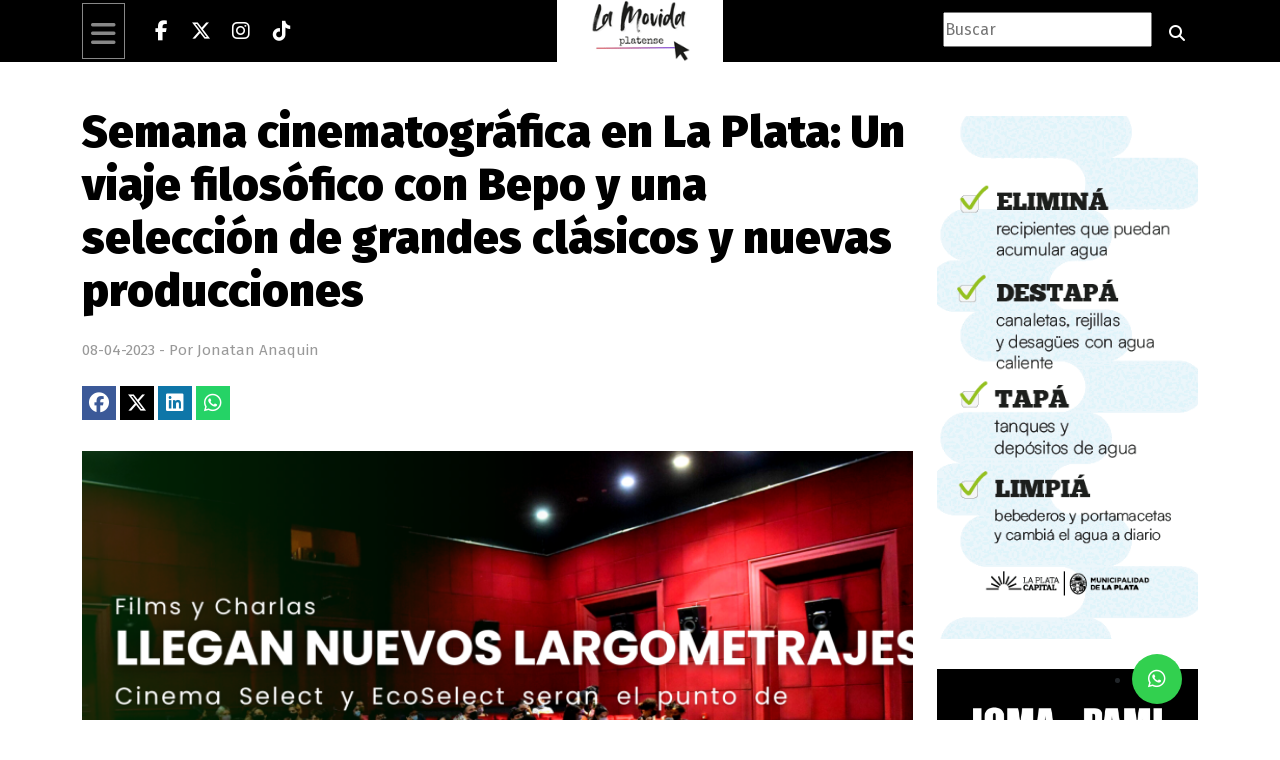

--- FILE ---
content_type: text/html; charset=UTF-8
request_url: https://lamovidaplatense.com.ar/semana-cinematografica-en-la-plata--un-viaje-filosofico-con-bepo-y-una-seleccion-de-grandes-clasicos-y-nuevas-producciones
body_size: 9614
content:
<!DOCTYPE html>
<html lang="es">
<head>
    <meta charset="UTF-8">
    <meta name="viewport" content="width=device-width, initial-scale=1.0">

        <title>Semana cinematogr&aacute;fica en La Plata: Un viaje filos&oacute;fico con Bepo y una selecci&oacute;n de grandes cl&aacute;sicos y nuevas producciones</title>

    <link rel="amphtml" href="https://lamovidaplatense.com.ar/amp/semana-cinematografica-en-la-plata--un-viaje-filosofico-con-bepo-y-una-seleccion-de-grandes-clasicos-y-nuevas-producciones">

    <link rel="canonical" href="https://lamovidaplatense.com.ar/semana-cinematografica-en-la-plata--un-viaje-filosofico-con-bepo-y-una-seleccion-de-grandes-clasicos-y-nuevas-producciones"/><meta property="og:url" content="https://lamovidaplatense.com.ar/semana-cinematografica-en-la-plata--un-viaje-filosofico-con-bepo-y-una-seleccion-de-grandes-clasicos-y-nuevas-producciones"><meta property="og:type" content="article">
    <meta name="title" content="Semana cinematogr&aacute;fica en La Plata: Un viaje filos&oacute;fico con Bepo y una selecci&oacute;n de grandes cl&aacute;sicos y nuevas producciones">

    <meta property="og:locale" content="es_ES">
    <meta property="og:site_name" content="La Movida Platense">

    
    <meta property="og:title" content="Semana cinematogr&aacute;fica en La Plata: Un viaje filos&oacute;fico con Bepo y una selecci&oacute;n de grandes cl&aacute;sicos y nuevas producciones">
  
    <meta property="og:image" content="https://lamovidaplatense.com.ar/vistas/uploads/6a8a6515cc3b2fc0cd742dab06b8cfc9.png">
    <meta property="og:description" content="">
    <meta property="og:image:width" content="800" />
    <meta property="og:image:height" content="579" />
    
    <meta name="twitter:widgets:csp" content="on" />
    <meta name="twitter:card" content="summary_large_image">
    <meta name="twitter:creator" content="@Movida_Platense">
    <meta name="twitter:site" content="@Movida_Platense">
    <meta name="twitter:title" content="Semana cinematogr&aacute;fica en La Plata: Un viaje filos&oacute;fico con Bepo y una selecci&oacute;n de grandes cl&aacute;sicos y nuevas producciones">
    <meta name="twitter:description" content="">
    <meta name="twitter:url" content="https://lamovidaplatense.com.ar/semana-cinematografica-en-la-plata--un-viaje-filosofico-con-bepo-y-una-seleccion-de-grandes-clasicos-y-nuevas-producciones">
    <meta name="twitter:image" content="https://lamovidaplatense.com.ar/vistas/uploads/6a8a6515cc3b2fc0cd742dab06b8cfc9.png">

    <link rel="shortcut icon" href="https://lamovidaplatense.com.ar/vistas/img/favicon.png" type="image/png">
    <link href="https://lamovidaplatense.com.ar/vistas/css/estilos.css?v=96" rel="stylesheet">
    <!-- Bootstrap CSS -->
    <link href="https://lamovidaplatense.com.ar/vistas/css/bootstrap.min.css" rel="stylesheet">
    <style id="fuente">@import url('https://fonts.googleapis.com/css?family=Fira+Sans:400,700,900|PT+Serif:400,700&display=swap'); :root { --font-family: 'Fira Sans', sans-serif; --font-family-alt: 'PT Serif', serif; }</style>
    <style>:root {--main-color: #004875; --bg-color: #ffffff; --font-color: #000000; --bg-color-soft: #eeeeee; --font-color-soft: #999999; --bg-color-hard: #222222; --font-color-hard: #eeeeee; --farmacias: #45ba00; --white: #ffffff; } </style>
        
    <!-- Load FontAwesome -->
    <link href="/fontawesome/css/all.css?v=6" rel="stylesheet" />
    
    <script src="https://lamovidaplatense.com.ar/vistas/js/jquery.min.js"></script>

    <script src="https://cdn.tiny.cloud/1/eyzdlzz3k80hg5co9lz6nrvii5ooys1xiapgkg98alh8ix4c/tinymce/5/tinymce.min.js" referrerpolicy="origin"></script>

    <script>
          tinymce.init({
            selector: '#mytextarea',
            language : 'es',

          });
    </script>

    <script>window.twttr = (function(d, s, id) {
      var js, fjs = d.getElementsByTagName(s)[0],
        t = window.twttr || {};
      if (d.getElementById(id)) return t;
      js = d.createElement(s);
      js.id = id;
      js.src = "https://platform.twitter.com/widgets.js";
      fjs.parentNode.insertBefore(js, fjs);

      t._e = [];
      t.ready = function(f) {
        t._e.push(f);
      };

      return t;
    }(document, "script", "twitter-wjs"));</script>

    <!-- Google tag (gtag.js) -->
<script async src="https://www.googletagmanager.com/gtag/js?id=G-DBFFN9NXWQ"></script>
<script>
  window.dataLayer = window.dataLayer || [];
  function gtag(){dataLayer.push(arguments);}
  gtag('js', new Date());

  gtag('config', 'G-DBFFN9NXWQ');
</script>

<style>
    .detalleNota {
        font-size: 1.4rem;
        font-style:italic;
    }

    .epigrafeNota {
        margin-top:1rem;
        border-bottom:1px solid;
        padding-bottom: 0.5rem;
        font-weight: bold   ;
        color:red;
        font-style:italic;
        margin-bottom:2rem;
    }
</style>

</head>
<body>

<div id="fb-root"></div>
<script async defer crossorigin="anonymous" src="https://connect.facebook.net/es_LA/sdk.js#xfbml=1&version=v13.0" nonce="bYZpU6qt"></script>

<div class="container-fluid video" id="hayvideodestacado" style="display: none;">


    

    
        <div class="container">
            <div class="row" style="padding-bottom:5px; padding-top: 70px; background-color:#202020">
                <div class="col-lx-4 col-lg-4 col-md-12 col-sm-12 video2">

                    <iframe width="560" height="315" src="https://www.youtube.com/embed/pzmhR5YEno8?si=XpEj5lynPP52aHpp" title="YouTube video player" frameborder="0" allow="accelerometer; autoplay; clipboard-write; encrypted-media; gyroscope; picture-in-picture; web-share" referrerpolicy="strict-origin-when-cross-origin" allowfullscreen></iframe>
                </div>

                <div class="col-lx-8 col-lg-8 col-md-12 col-sm-12">

                    <a class="d-flex justify-content-end" href="#" title="Cerrar video">
                        <i class="fa fa-times-circle fa-3x" style="color:#cccccc" id="cerrarvideo" onclick="cerraranuncio('hayvideodestacado')" aria-hidden="true">

                        </i>
                    </a>

                    <div class="divderecho" style="margin-bottom:106px">
                    <div style="display: inline;    FONT-SIZE: 15px;    font-family: &#39;segoe ui&#39;,helvetica,Arial;    background-color: red;    overflow: hidden;    padding: 5px;    font-weight: bold;    color: white;">EN VIVO
                    </div>

                    </div>
                    <div class="titulo2" style="color: white; text-shadow: 1px 1px 1px rgba(0,0,0,.66); font-size: 2.0rem; margin-top: -60px;">
                        Concejo Deliberante de La Plata - Sesi&oacute;n Ordinaria N&deg;18, del 23/12/2025                    </div>

                    <div class="descrip" style="color: white; margin-top:15px">
                        <p>
                                                    </p>
                    </div>

                </div>


            </div>
        </div>
    

</div>

<div class="container-fluid sticky-top" style="background-color:#000000; z-index: 2000;">

    <div class="container">
        <div class="row">
            <!--  -->
            <div class="col-2 col-md-5" style="    display: flex;    align-items: center;">
                <div class="me-3">
                    <div class="menu">
                        <div class="boton-menu"><i class="fa-solid fa-bars fa-2x"></i>
                            
                            <div class="menu-desplegable">
                                
                                            <a class="text-uppercase" href="https://lamovidaplatense.com.ar/politica"><strong>Política</strong></a>
                                        
                                            <a class="text-uppercase" href="https://lamovidaplatense.com.ar/opinion"><strong>Opinión</strong></a>
                                        
                                            <a class="text-uppercase" href="https://lamovidaplatense.com.ar/lamovida"><strong>La Movida</strong></a>
                                        
                                            <a class="text-uppercase" href="https://lamovidaplatense.com.ar/deportes"><strong>Deportes</strong></a>
                                        
                                            <a class="text-uppercase" href="https://lamovidaplatense.com.ar/policiales"><strong>Policiales</strong></a>
                                        
                                            <a class="text-uppercase" href="https://lamovidaplatense.com.ar/generales"><strong>Generales</strong></a>
                                        
                                            <a class="text-uppercase" href="https://lamovidaplatense.com.ar/mundo"><strong>Mundo</strong></a>
                                        


                            </div>
                        </div>
                    </div>

                </div>
                <div class="sociales" style="overflow: hidden; white-space: nowrap;">

                    <ul class="social-network social-circle" style="display: flex; flex-wrap: nowrap; padding: 0; margin: 0;">
                        <li>
                            <a href="https://www.facebook.com/lamovidaplatense.info" target="_blank" class=""
                                title="Facebook"><i class="fab fa-facebook-f" style="color: white;"></i></a>
                        </li>
                        <li>
                            <a href="https://twitter.com/Movida_Platense" target="_blank" class="" title="Twitter"><i
                                    class="fab fa-x-twitter" style="color: white;"></i></a>
                        </li>
                        <!-- <li>
                            <a href="https://www.youtube.com/channel/UCxqI_aoucd-85n61F99tjJg" title="Youtube"
                                class=""><i class="fab fa-youtube" style="color: white;"></i></a>
                        </li> -->
                        <li>
                            <a href="https://www.instagram.com/lamovidaplatense" target="_blank" class=""
                                title="Instagram"><i class="fab fa-instagram" style="color: white;"></i></a>
                        </li>
                        <li>
                            <a href="https://www.tiktok.com/@primerapagina.info" target="_blank" class=""
                                title="TikTok"><i class="fa-brands fa-tiktok" style="color: white;"></i></a>
                        </li>
                        <!-- <li><a href="mailto:" target="_blank" class="" title="Email"><i
                                    class="fa fa-envelope" style="color: white;"></i></a></li> -->


                    </ul>

                </div>

            </div>

            <!-- desktop -->
            <div class="col-md-2 d-none d-md-flex justify-content-center align-items-center">
                <a href="https://lamovidaplatense.com.ar" alt="La Movida Platense">
                    <img src="/vistas/img/logo_ok2.gif" class="img-fluid" width="200" height="75">
                </a>

            </div>

            <div class="col-md-5 d-none d-md-flex justify-content-end align-items-center">
                <div class="buscadorGPP">
                    <input type="search" style="height: 35px;" placeholder="Buscar" name="buscar">
                    <a href="https://lamovidaplatense.com.ar/buscador/1/recientes">
                        <button type="submit" class="btn btn-default">
                            <i class="fa-solid fa-magnifying-glass" style="color: white;"></i>
                        </button>

                    </a>
                </div>
            </div>

            <!-- Bloque de 8 columnas (mobile) -->
            <div class="col-md-8 col-8 d-md-none">
                <div class="row">
                    <!-- (mobile: col-12) -->
                    <div class="col-12" id="div-logo-mobile" style="text-align: center">
                        <a href="https://lamovidaplatense.com.ar" alt="La Movida Platense">
                            <img src="/vistas/img/logo_ok.gif" class="img-fluid" style="max-width: 66%;">
                        </a>
                    </div>

                    <!-- (mobile: col-12) -->
                    <div class="col-12">
                        <div class="buscadorGPP d-flex justify-content-center align-content-center">
                            <input type="search" style="height: 28px; width: 75%;" placeholder="Buscar" name="buscar">
                            <a href="https://lamovidaplatense.com.ar/buscador/1/recientes">
                                <button type="submit" class="btn btn-default" style="padding:4px">
                                    <i class="fa-solid fa-magnifying-glass" style="color: white;"></i>
                                </button>

                            </a>
                        </div>
                    </div>
                </div>
            </div>

            <!-- mobile -->
            <div class="col-md-2 col-2 d-md-none">
                <!-- mobile -->
            </div>
        </div>
    </div>

</div>




<div class="sociales2" style="position: fixed; right: -320px; top: 520px;">

    <div style="margin-top: 3px;">

        <ul class="social-network2 social-circle2">


            <li>
                <a href="https://api.whatsapp.com/send?phone=542213996768" target="_blank" class="whatsapp" title="Whatsapp"><i class="fab fa-whatsapp"></i></a>
            </li>


        </ul>

    </div>

</div>



<script type="application/ld+json">
        {
            "@context":"http://schema.org",
            "@type":"NewsArticle",
            "headline":"Semana cinematogr&aacute;fica en La Plata: Un viaje filos&oacute;fico con Bepo y una selecci&oacute;n de grandes cl&aacute;sicos y nuevas producciones",
            "articleBody":"A partir del próximo fin de semana, los cines municipales de La Plata tendrán una nueva cartelera para ofrecer a su público. Además, durante la jornada del sábado 8, el cineasta platense Marcelo Gálvez visitará la sala del Pasaje Dardo Rocha para presentar su película 'Bepo'. En el marco de",
            "url":"https://lamovidaplatense.com.ar/semana-cinematografica-en-la-plata--un-viaje-filosofico-con-bepo-y-una-seleccion-de-grandes-clasicos-y-nuevas-producciones",
            "dateCreated":"2023-04-08 09:34:00",
            "dateModified":"2023-04-08 09:34:00",
            "mainEntityOfPage":"https://lamovidaplatense.com.ar/",
            "articleSection":"Actualidad",
            "creator":
            {
                "@type":"Person",
                "name":"Jonatan Anaquin"
            },
            
            
            "keywords":"Semana, cinematogr&aacute;fica, en, La, Plata:, Un, viaje, filos&oacute;fico, con, Bepo, y, una, selecci&oacute;n, de, grandes, cl&aacute;sicos, y, nuevas, producciones",
            "datePublished":"2023-04-08 09:34:00",
            "publisher":
            {
                "@type":"Organization",
                "name":"Grupo Primera Página",
                "logo":
                {
                    "@type":"ImageObject",
                    "url":"https://lamovidaplatense.com.ar/amp/logos/logo.png",
                    "width":300,
                    "height":60
                }
            },
            "author":
            {
                "@type":"Person",
                "name":"La Movida Platense",
                "url":"https://lamovidaplatense.com.ar/"
            },
		"image": "https://lamovidaplatense.com.ar/vistas/uploads/6a8a6515cc3b2fc0cd742dab06b8cfc9.png"
        }
    </script>

<br>
<section class="container">

	<div>


<div class="row">

			<div class="col-xl-9 col-lg-9 col-md-12 col-sm-12">
<strong class="text-uppercase categoria">
				<input type="hidden" name="cate" value="0">
				<input type="hidden" class="vistas" tipo="0" value="66"></strong>
						<div class="espacio"></div>
						<div class="tituloInfonota">
							
								<h3>Semana cinematogr&aacute;fica en La Plata: Un viaje filos&oacute;fico con Bepo y una selecci&oacute;n de grandes cl&aacute;sicos y nuevas producciones</h3>
							
						</div>
						<div class="espacio"></div>
						<h4 class="textoInfonota detalleNota">
							
						</h4>
						<div class="espacio"></div>
						<span class="fecha">08-04-2023&nbsp;-&nbsp;Por&nbsp;Jonatan Anaquin</span><br><br>

						<div>

						<div>

						<a class="share_post__item facebook" href="https://www.facebook.com/sharer/sharer.php?u=https://lamovidaplatense.com.ar/semana-cinematografica-en-la-plata--un-viaje-filosofico-con-bepo-y-una-seleccion-de-grandes-clasicos-y-nuevas-producciones" target="_blank">
						<i class="fab fa-fw fa-lg fa-facebook" style="background-color:#3b5998; color:white;"></i>
						</a>

						<a class="share_post__item twitter" href="https://twitter.com/intent/tweet?url=https://lamovidaplatense.com.ar/semana-cinematografica-en-la-plata--un-viaje-filosofico-con-bepo-y-una-seleccion-de-grandes-clasicos-y-nuevas-producciones" target="_blank">
						<i class="fab fa-fw fa-lg fa-x-twitter" style="background-color:black; color:white;"></i>
						</a>

						<a class="share_post__item linkedin" href="https://www.linkedin.com/shareArticle?url=https://lamovidaplatense.com.ar/semana-cinematografica-en-la-plata--un-viaje-filosofico-con-bepo-y-una-seleccion-de-grandes-clasicos-y-nuevas-producciones" target="_blank">
						<i class="fab fa-fw fa-lg fa-linkedin" style="background-color:#0e76a8; color:white;"></i>
						</a>						

						<a class="share_post__item whatsapp" href="https://api.whatsapp.com/send?text=Semana cinematogr&aacute;fica en La Plata: Un viaje filos&oacute;fico con Bepo y una selecci&oacute;n de grandes cl&aacute;sicos y nuevas producciones+https://lamovidaplatense.com.ar/semana-cinematografica-en-la-plata--un-viaje-filosofico-con-bepo-y-una-seleccion-de-grandes-clasicos-y-nuevas-producciones" target="_blank">
						<i class="fab fa-fw fa-lg fa-whatsapp" style="background-color:#25D366; color:white;"></i>
						</a></div>

</div>

						<img src="https://lamovidaplatense.com.ar/vistas/../vistas/uploads/6a8a6515cc3b2fc0cd742dab06b8cfc9.png" class="img-fluid" style="width: 100%; margin-top: 31px;"> 
						<p class="epigrafeNota"></p>















<div class="espacio"></div>
						<div class="nota"><p style="text-align: justify;">A partir del próximo fin de semana, <em>los cines municipales</em> de <strong>La Plata</strong> tendrán una nueva cartelera para ofrecer a su público. Además, durante la jornada del <em>sábado 8</em>, el cineasta platense <strong>Marcelo Gálvez</strong> visitará la sala del <em><strong>Pasaje Dardo Rocha</strong></em> para presentar su película "<em><strong>Bepo</strong></em>".</p><p style="text-align: justify;">En el marco del ciclo <em><strong>MAP, Movimiento Audiovisual Platense</strong></em>, el director presentará su road movie filosófica estrenada en 2016, que indaga el mundo de los "<em>crotos</em>" o "<em>linyeras</em>" que vivían viajando en los trenes de carga por toda la Argentina. La entrada a esta función será gratuita.</p>
<h4 style="text-align: justify;">La programación completa hasta el miércoles 12 de abril será la siguiente:</h4>
<p style="text-align: justify;">En la <strong>Sala Select del Centro Cultural Pasaje Dardo Rocha, calle 50 entre 6 y 7, 1º piso</strong>, se proyectará la película argentina e italiana "El nido" dirigida por Mattia Temponi. La función será a las 18.30hs, desde el <strong>sábado 8 al miércoles 12 de abril</strong>, dentro del Espacio <em><strong>INCAA</strong></em>.</p>
<p style="text-align: justify;">El <strong>domingo 9, a las 20.30hs</strong>, se presentará en el ciclo <strong>Ciclo Cinemecánica</strong> la película "<em><strong>La gran ilusión</strong></em>" en 35mm, dirigida por <strong>Jean Renoir</strong> en 1937, con una duración de 114 minutos.</p>
<p style="text-align: justify;">El <strong>lunes 10, a las 20.30hs</strong>, dentro del <strong>Ciclo Grandes Directores</strong>, se proyectará "<em><strong>El seductor</strong></em>" de <strong>Don Siegel</strong>, estrenada en 1971 con una duración de 109 minutos. La entrada será gratuita.</p>
<p style="text-align: justify;">El <strong>martes 11, a las 20.30hs</strong>, dentro del <strong>Ciclo La Plata en Pantalla</strong>, se presentará "<em><strong>Desamparados Bajo el Agua</strong></em>" dirigido por <strong>Uriel Fernández</strong>, una producción de 0221 en colaboración con Proyecto Raíz. La entrada será gratuita.</p>
<p style="text-align: justify;">El <strong>miércoles 12, a las 20.30hs</strong>, en el <strong>Ciclo Cine Hoy</strong>, se proyectará la película neozelandesa "<em><strong>Tu madre se ha comido a mi perro</strong></em>" dirigida por <strong>Peter Jackson</strong> en 1992, con una duración de 85 minutos.</p>
<p style="text-align: justify;">Por otro lado, en la <strong>Sala EcoSelect del Centro Cultural Islas Malvinas</strong>, calle 51 y 19, se proyectará la película argentina "<strong><em>Hija</em></strong>" dirigida por <strong>Martín Desalvo</strong> en 2022, dentro del Espacio <strong>INCAA</strong>. Las funciones serán el domingo 9, lunes 10, martes 11 y miércoles 12 a las 18hs.</p>
<p style="text-align: justify;">El <strong>domingo 9, a las 20hs</strong>, dentro del ciclo <strong>Cine y Cuarentena</strong>, se proyectará la película estadounidense "<em><strong>The Terminator</strong></em>" dirigida por <strong>James Cameron</strong> en 1984, con una duración de 108 minutos.</p>
<p style="text-align: justify;">El <strong>martes 11, a las 20hs</strong>, dentro de la <strong>DAC</strong>, se proyectará "<em><strong>Bienvenidos al infierno</strong></em>" dirigida por <strong>Jimena Monteoliva</strong> en 2021, con una duración de 91 minutos. La entrada será gratuita.</p>
<p style="text-align: justify;">El <strong>miércoles 12, a las 20hs</strong>, en el <strong>Colectivo Cinefilia</strong> se proyectará la película estadounidense "<em><strong>7 Men from Now</strong></em>"</p>								<div>
				<p>Fuentes: <br /><strong><a href="https://lamovidaplatense.com.ar/" target="_blank" title="La Movida Platense">LaMovidaPlatense.com.ar</a>, <a href="https://visionpolitica.info/" target="_blank" title="Visión Política">VisionPolitica.info</a>, <a href="https://noticiasensenada.info/" target="_blank" title="Noticias Ensenada">NoticiasEnsenada.info</a>, <a href="https://criticaargentina.com.ar/" target="_blank" title="Crítica Argentina">CriticaArgentina.com.ar</a>, <a href="https://primerapagina.info/" target="_blank" title="Primera Página">PrimeraPagina.info</a></strong></p>
				</div>
				<div class="espacio"></div>

				<div class="fb-comments" data-href="https://lamovidaplatense.com.ar/semana-cinematografica-en-la-plata--un-viaje-filosofico-con-bepo-y-una-seleccion-de-grandes-clasicos-y-nuevas-producciones" data-width="100%" data-numposts="5"></div>
				
				</div>



			
		 
   

  

        <div class="col-xl-12 col-lg-12 col-md-12 col-sm-12">

        <div class="row">

       <div class="col-xl-4 col-lg-4 col-md-12 col-sm-12">

        <div class="">
            <a href="https://lamovidaplatense.com.ar/comunicado-los-primeros-30-dias-de-la-nueva-comision-de-bomberos-voluntarios-de-ensenada">
            <img src="https://noticiasensenada.info//vistas/../vistas/uploads/70ebd531cb556f3aa280def27ce93ca8.webp" class="img-fluid" style="margin-top: 30px;">
            </a>
        </div>
        <div class="espacio"></div>
        <input type="hidden" name="cate" value="0">
        <div class="col-md-12 detalle">

            <div class="col-md-12 titulo">
                <a href="https://lamovidaplatense.com.ar/comunicado-los-primeros-30-dias-de-la-nueva-comision-de-bomberos-voluntarios-de-ensenada">
                    <h3><strong>COMUNICADO | Los primeros 30 d&iacute;as de la nueva comisi&oacute;n de Bomberos Voluntarios de Ensenada</strong></h3>
                </a>
            </div>

            <span class="fecha">27-11-2025</span>
           

        </div>

        </div>

        <div class="col-xl-4 col-lg-4 col-md-12 col-sm-12">

        <div class="">
            <a href="https://lamovidaplatense.com.ar/ensenada-otro-incendio-forestal-intencional-en-la-isla-santiago">
            <img src="https://noticiasensenada.info//vistas/../vistas/uploads/0b675598749959f7b529991c0e11a556.webp" class="img-fluid" style="margin-top: 30px;">
            </a>
        </div>
        <div class="espacio"></div>
        <input type="hidden" name="cate" value="0">
        <div class="col-md-12 detalle">

            <div class="col-md-12 titulo">
                <a href="https://lamovidaplatense.com.ar/ensenada-otro-incendio-forestal-intencional-en-la-isla-santiago">
                    <h3><strong>Ensenada: otro incendio forestal intencional en la isla Santiago</strong></h3>
                </a>
            </div>

            <span class="fecha">23-10-2025</span>
           

        </div>

        </div>

        <div class="col-xl-4 col-lg-4 col-md-12 col-sm-12">

        <div class="">
            <a href="https://lamovidaplatense.com.ar/presentaron-la-agenda-cultural-de-octubre">
            <img src="https://noticiasensenada.info//vistas/../vistas/uploads/a676932507d9cbee3a0d1f6041730dbf.webp" class="img-fluid" style="margin-top: 30px;">
            </a>
        </div>
        <div class="espacio"></div>
        <input type="hidden" name="cate" value="0">
        <div class="col-md-12 detalle">

            <div class="col-md-12 titulo">
                <a href="https://lamovidaplatense.com.ar/presentaron-la-agenda-cultural-de-octubre">
                    <h3><strong>Presentaron la agenda cultural de octubre</strong></h3>
                </a>
            </div>

            <span class="fecha">30-09-2025</span>
           

        </div>

        </div>

        <div class="col-xl-4 col-lg-4 col-md-12 col-sm-12">

        <div class="">
            <a href="https://lamovidaplatense.com.ar/como-nunca-otra-vez-franco-torchia-llega-a-la-plata-con-un-show-increible">
            <img src="https://noticiasensenada.info//vistas/../vistas/uploads/4d23bb6f75da1684eb5ceb21a5d06f46.webp" class="img-fluid" style="margin-top: 30px;">
            </a>
        </div>
        <div class="espacio"></div>
        <input type="hidden" name="cate" value="0">
        <div class="col-md-12 detalle">

            <div class="col-md-12 titulo">
                <a href="https://lamovidaplatense.com.ar/como-nunca-otra-vez-franco-torchia-llega-a-la-plata-con-un-show-increible">
                    <h3><strong>&ldquo;C&oacute;mo nunca&hellip; &iexcl;Otra vez!&rdquo;: Franco Torchia llega a La Plata con un show incre&iacute;ble</strong></h3>
                </a>
            </div>

            <span class="fecha">24-09-2025</span>
           

        </div>

        </div>

        <div class="col-xl-4 col-lg-4 col-md-12 col-sm-12">

        <div class="">
            <a href="https://lamovidaplatense.com.ar/hay-cabida-para-nuevos-negocios-en-la">
            <img src="https://lamovidaplatense.com.ar//vistas/../vistas/uploads/fc805f7457dfb352b5e590ac45072c6b.webp" class="img-fluid" style="margin-top: 30px;">
            </a>
        </div>
        <div class="espacio"></div>
        <input type="hidden" name="cate" value="0">
        <div class="col-md-12 detalle">

            <div class="col-md-12 titulo">
                <a href="https://lamovidaplatense.com.ar/hay-cabida-para-nuevos-negocios-en-la">
                    <h3><strong>&iquest;Hay cabida para nuevos negocios en la empresa familiar?</strong></h3>
                </a>
            </div>

            <span class="fecha">02-07-2025</span>
           

        </div>

        </div>

        <div class="col-xl-4 col-lg-4 col-md-12 col-sm-12">

        <div class="">
            <a href="https://lamovidaplatense.com.ar/argentina-desbarato-una-red-de-espionaje-de-rusia">
            <img src="https://lamovidaplatense.com.ar//vistas/../vistas/uploads/25926ff207dff0f25085bc8881d713c3.webp" class="img-fluid" style="margin-top: 30px;">
            </a>
        </div>
        <div class="espacio"></div>
        <input type="hidden" name="cate" value="0">
        <div class="col-md-12 detalle">

            <div class="col-md-12 titulo">
                <a href="https://lamovidaplatense.com.ar/argentina-desbarato-una-red-de-espionaje-de-rusia">
                    <h3><strong>Argentina desbarat&oacute; una red de espionaje de Rusia</strong></h3>
                </a>
            </div>

            <span class="fecha">01-07-2025</span>
           

        </div>

        </div>

             
        
         
       

    </div>
    </div>

    
    
        
  
    

	








</div>

<div class="col-lx-3 col-lg-3 col-md-12 col-sm-12">

	<div>

		
<a href="https://www.instagram.com/reel/DRiY9UbDYGX/?igsh=MWp4MzVleDFmczhkOA==" target="_blank">
<img src="https://lamovidaplatense.com.ar/vistas/publicidades/61504693ac1407a5906.21823761.gif" data-nombre="Muni LP Nota" class="img-fluid" style="width: 100%; margin-top: 30px;">
</a>





<a href="https://wa.link/xqkdnz" target="_blank">
<img src="https://lamovidaplatense.com.ar/vistas/publicidades/873640676593a54f31a5.81364898.jpeg" data-nombre="Estudio Belastegui &amp; Asociados" class="img-fluid" style="width: 100%; margin-top: 30px;">
</a>

	</div>



	<div>

		
<a href="https://www.instagram.com/amepamutual/?hl=es" target="_blank">
<img src="https://lamovidaplatense.com.ar/vistas/publicidades/28363667ae86b9458140.12540969.jpeg" data-nombre="AMEPA" class="img-fluid" style="width: 100%; margin-top: 30px;">
</a>





<a href="https://institutosuperior213.edu.ar/" target="_blank">
<img src="https://lamovidaplatense.com.ar/vistas/publicidades/70014967c8785564cd66.43674355.jpeg" data-nombre="Sosba" class="img-fluid" style="width: 100%; margin-top: 30px;">
</a>








<a href="https://wa.link/jkvpti" target="_blank">
<img src="https://lamovidaplatense.com.ar/vistas/publicidades/32844167c8def30e17f5.74318123.jpeg" data-nombre="Yoga" class="img-fluid" style="width: 100%; margin-top: 30px;">
</a>




































































	</div>

	<br><br>

	<div>
		





	</div>

	<div>
		<br>
<div id="policiales">
    <h2>
        <a>Lo más visto</a>
        <div class="borde5"></div>
    </h2>
</div>
<br>




<div class="row">
    
    

        <div class="col-xl-2 col-lg-2 col-md-12 col-sm-12" style="text-align:right">
            <h2><strong>1</strong></h2>
        </div>
        <div class="col-xl-10 col-lg-10 col-md-12 col-sm-12">

            <!-- <input type="hidden" name="cate" value="0">
                <strong class="text-uppercase categoria">
                        
        
            </strong> -->
            <div class="titulo5">
                <a href="https://lamovidaplatense.com.ar/rodaje-de-una-miniserie-de-netflix-habra-cortes-de-transito-en-el-centro-de-la-plata">
                    <h3 style="margin-top:5px!important; letter-spacing:unset!important">
                        <strong>Rodaje de una miniserie de Netflix: habr&aacute; cortes de tr&aacute;nsito en el centro de La Plata</strong>
                    </h3>
                </a>
            </div>

            <div>
                <a href="https://lamovidaplatense.com.ar/rodaje-de-una-miniserie-de-netflix-habra-cortes-de-transito-en-el-centro-de-la-plata">
                    <img class="img-fluid" src="https://lamovidaplatense.com.ar/vistas/../vistas/uploads/4b720c65932439433976403bf9dffc95.webp" alt="Rodaje de una miniserie de Netflix: habr&aacute; cortes de tr&aacute;nsito en el centro de La Plata">
                </a>
            </div>
        </div>


        <div class="espacio"></div>

    

        <div class="col-xl-2 col-lg-2 col-md-12 col-sm-12" style="text-align:right">
            <h2><strong>2</strong></h2>
        </div>
        <div class="col-xl-10 col-lg-10 col-md-12 col-sm-12">

            <!-- <input type="hidden" name="cate" value="0">
                <strong class="text-uppercase categoria">
                        
        
            </strong> -->
            <div class="titulo5">
                <a href="https://lamovidaplatense.com.ar/los-hornos-detuvieron-a-dos-jovenes-por-el-ataque-que-dejo-a-un-hombre-amputado">
                    <h3 style="margin-top:5px!important; letter-spacing:unset!important">
                        <strong>Los Hornos: detuvieron a dos j&oacute;venes por el ataque que dej&oacute; a un hombre amputado</strong>
                    </h3>
                </a>
            </div>

            <div>
                <a href="https://lamovidaplatense.com.ar/los-hornos-detuvieron-a-dos-jovenes-por-el-ataque-que-dejo-a-un-hombre-amputado">
                    <img class="img-fluid" src="https://lamovidaplatense.com.ar/vistas/../vistas/uploads/4176f1f95a77654cc437e01d9fca0b3f.webp" alt="Los Hornos: detuvieron a dos j&oacute;venes por el ataque que dej&oacute; a un hombre amputado">
                </a>
            </div>
        </div>


        <div class="espacio"></div>

    

        <div class="col-xl-2 col-lg-2 col-md-12 col-sm-12" style="text-align:right">
            <h2><strong>3</strong></h2>
        </div>
        <div class="col-xl-10 col-lg-10 col-md-12 col-sm-12">

            <!-- <input type="hidden" name="cate" value="0">
                <strong class="text-uppercase categoria">
                        
        
            </strong> -->
            <div class="titulo5">
                <a href="https://lamovidaplatense.com.ar/la-plata-se-viste-de-rojo-y-dorado-para-recibir-el-ano-nuevo-chino-con-un-festival-record">
                    <h3 style="margin-top:5px!important; letter-spacing:unset!important">
                        <strong>Caballo de Fuego | La Plata celebra el A&ntilde;o Nuevo Chino con el evento m&aacute;s grande del continente</strong>
                    </h3>
                </a>
            </div>

            <div>
                <a href="https://lamovidaplatense.com.ar/la-plata-se-viste-de-rojo-y-dorado-para-recibir-el-ano-nuevo-chino-con-un-festival-record">
                    <img class="img-fluid" src="https://lamovidaplatense.com.ar/vistas/../vistas/uploads/6384c30d33d4a44f63f767ba197a151f.webp" alt="Caballo de Fuego | La Plata celebra el A&ntilde;o Nuevo Chino con el evento m&aacute;s grande del continente">
                </a>
            </div>
        </div>


        <div class="espacio"></div>

    

        <div class="col-xl-2 col-lg-2 col-md-12 col-sm-12" style="text-align:right">
            <h2><strong>4</strong></h2>
        </div>
        <div class="col-xl-10 col-lg-10 col-md-12 col-sm-12">

            <!-- <input type="hidden" name="cate" value="0">
                <strong class="text-uppercase categoria">
                        
        
            </strong> -->
            <div class="titulo5">
                <a href="https://lamovidaplatense.com.ar/alerta-sanitaria-en-la-costa-de-berisso-por-el-vuelco-de-liquidos-cloacales-sin-tratar">
                    <h3 style="margin-top:5px!important; letter-spacing:unset!important">
                        <strong>Alerta sanitaria en la costa de Berisso por el vuelco de l&iacute;quidos cloacales sin tratar</strong>
                    </h3>
                </a>
            </div>

            <div>
                <a href="https://lamovidaplatense.com.ar/alerta-sanitaria-en-la-costa-de-berisso-por-el-vuelco-de-liquidos-cloacales-sin-tratar">
                    <img class="img-fluid" src="https://lamovidaplatense.com.ar/vistas/../vistas/uploads/9c529a75b53577afc9f69be4dedbe697.webp" alt="Alerta sanitaria en la costa de Berisso por el vuelco de l&iacute;quidos cloacales sin tratar">
                </a>
            </div>
        </div>


        <div class="espacio"></div>

    

        <div class="col-xl-2 col-lg-2 col-md-12 col-sm-12" style="text-align:right">
            <h2><strong>5</strong></h2>
        </div>
        <div class="col-xl-10 col-lg-10 col-md-12 col-sm-12">

            <!-- <input type="hidden" name="cate" value="0">
                <strong class="text-uppercase categoria">
                        
        
            </strong> -->
            <div class="titulo5">
                <a href="https://lamovidaplatense.com.ar/intento-ingresar-tusi-a-la-carcel-de-melchor-romero-y-quedo-detenida">
                    <h3 style="margin-top:5px!important; letter-spacing:unset!important">
                        <strong>Intent&oacute; ingresar tusi a la c&aacute;rcel de Melchor Romero y qued&oacute; detenida</strong>
                    </h3>
                </a>
            </div>

            <div>
                <a href="https://lamovidaplatense.com.ar/intento-ingresar-tusi-a-la-carcel-de-melchor-romero-y-quedo-detenida">
                    <img class="img-fluid" src="https://lamovidaplatense.com.ar/vistas/../vistas/uploads/5ca110168adf11befdb09475e1b42afb.webp" alt="Intent&oacute; ingresar tusi a la c&aacute;rcel de Melchor Romero y qued&oacute; detenida">
                </a>
            </div>
        </div>


        <div class="espacio"></div>

    

</div>	</div>
	<div>
		<div class="fb-page" data-href="https://www.facebook.com/lamovidaplatense.info/" data-tabs="timeline" data-width="350" data-height="" data-small-header="false" data-adapt-container-width="true" data-hide-cover="false" data-show-facepile="true">
	<blockquote cite="https://www.facebook.com/lamovidaplatense.info/" class="fb-xfbml-parse-ignore"><a href="https://www.facebook.com/lamovidaplatense.info">La Movida Platense</a></blockquote>
</div>	</div>
	<br>
	<div>
		<a class="twitter-timeline" data-width="348" data-height="600" data-theme="dark" href="https://twitter.com/Movida_Platense?ref_src=twsrc%5Etfw">Tweets by Movida_Platense</a> <script async src="https://platform.twitter.com/widgets.js" charset="utf-8"></script>
	</div>

</div>


	</div>

	
</section>


<br><br>

<div class="container-fluid" id="footer">

    <footer class="container">
        <!-- <div class="col-lx-12 col-lg-12 col-md-12 col-sm-12 d-flex justify-content-center">

            <ul class="social-network social-circle">               
                <li>
                    <a href="#" class="icoFacebook" title="Facebook"><i class="fab fa-facebook-f"></i></a>
                </li>
                <li>
                    <a href="#" class="icoTwitter" title="Twitter"><i class="fab fa-twitter"></i></a>
                </li>
                <li>
                    <a href="#" class="icoYoutube" title="Youtube"><i class="fab fa-youtube"></i></a>
                </li>
                <li>
                    <a href="#" class="icoInstagram" title="Instagram"><i class="fab fa-instagram"></i></a>
                </li>
            </ul>
            
        </div> -->

<div class="espacio"></div>
        <div class="row">

        <div class="col-lx-6 col-lg-6 col-md-12 col-sm-12">
            <p>
                La Movida Platense<br>                
                                Propietario: Walter Orlando Scheffer                                <br>
                                Director Responsable: Walter Orlando Scheffer                                <br><br>
                            
                
            </p>
            
        </div>

        <div class="col-lx-6 col-lg-6 col-md-12 col-sm-12">
            
                    Registro DNDA: RL-2024-70033313-APN-DNDA#MJ <br>
                          <br>
          
            
            Fecha:
            26/01/2026&nbsp;&nbsp;-&nbsp;&nbsp;Edición N°:
            4022
            <br>
            
            

            <!-- <form action="">
                <div class="mb-3">

                    <center>
                        
                        <p class="newsletter">Newsletter</p>
                        <br>
                        <h6>Suscríbete al newsletter para recibir periódicamente las novedades en tu email</h6>

                    </center>               

                  <input type="email" class="form-control" id="exampleFormControlInput1" placeholder="Email">
                </div>
                <button class="form-control btn btn-primary sus">SUSCRIBIRME</button>
            </form>   -->       
            
        </div>

        <div class="container">

            <div class="row">

            <div class="col-lx-12 col-lg-12 col-md-12 col-sm-12">
                <center>
                                <i class="fa fa-phone fa-2x"></i>&nbsp;&nbsp;221 399-6768&nbsp;
                                 <i class="fa fa-location-dot fa-2x"></i>&nbsp;&nbsp;48 Nº 930 e/ 13 y 14 4º Piso Oficina &quot;C&quot;, La Plata, Buenos Aires.&nbsp;
                                </center>       

            </div>
            </div>

        </div>
        <br><br>

        </div>


    </footer>
    
</div>

<div class="container-fluid d-flex flex-wrap align-content-center" id="barraabajo" style="padding-top: 10px;">

<div class="container">

    <div class="row">

   <center>
        <div class="col-lx-12 col-lg-12 col-md-12 col-sm-12 d-flex justify-content-center">
            <div class="espacioBarraAbajo"></div>
            <ul class="social-network3 social-circle3">               
                <li>
                    <a href="https://www.facebook.com/lamovidaplatense.info" class="icoFacebook3" title="Facebook"><i class="fab fa-facebook-f"></i></a>
                </li>
                <li>
                    <a href="https://twitter.com/Movida_Platense" class="icoTwitter3" style="background-color: black" title="Twitter"><i class="fab fa-x-twitter"></i></a>
                </li>
                <!-- <li>
                    <a href="" class="icoYoutube3" title="Youtube"><i class="fab fa-youtube"></i></a>
                </li> -->
                <li>
                    <a href="https://www.instagram.com/lamovidaplatense/" class="icoInstagram3" title="Instagram"><i class="fab fa-instagram"></i></a>
                </li>
                <li>
                    <a href="https://www.tiktok.com/@primerapagina.info" title="TokTok" style="background-color:black"><i class="fa-brands fa-tiktok" style="color: #FE2C55; "></i></a>
                </li>
                <!-- <li>
                    <a href="mailto:" class="icoEmail3" title="Email"><i class="fa-solid fa-envelope"></i></a>
                </li> -->
            </ul>
            
        </div>    
</center>
    
    </div>

</div>

</div>
<script>


    var cerraranuncio = video => {
      document.getElementById(video).style.display = "none";
    }
    

</script>


<script>
    function ocultar(){
    $(".lateral").hide();
    $("#mostrar").show();
    }
    function mostrar(){
    $(".lateral").show();
    $("#mostrar").hide();
    }
</script>

<script>

    $(document).ready(function(){

    $('.ir-arriba').click(function(){
        $('body, html').animate({
            scrollTop: '0px'
        }, 300);
    });

    $(window).scroll(function(){
        if( $(this).scrollTop() > 0 ){
            $('.ir-arriba').slideDown(300);
        } else {
            $('.ir-arriba').slideUp(300);
        }
    });

});
    

</script>

<input type="hidden" value="https://lamovidaplatense.com.ar/" id="rutaOculta">
<script src="https://lamovidaplatense.com.ar/vistas/js/bootstrap.bundle.min.js"></script>
<script src="https://lamovidaplatense.com.ar/vistas/js/visitas.js"></script> 
<script src="https://lamovidaplatense.com.ar/vistas/js/buscador.js?v=1769440486"></script> 

<script>function loadScript(a){var b=document.getElementsByTagName("head")[0],c=document.createElement("script");c.type="text/javascript",c.src="https://tracker.metricool.com/resources/be.js",c.onreadystatechange=a,c.onload=a,b.appendChild(c)}loadScript(function(){beTracker.t({hash:"de1d8782eb9056c08f38f8cac83fee33"})});</script>

<script defer src="https://static.cloudflareinsights.com/beacon.min.js/vcd15cbe7772f49c399c6a5babf22c1241717689176015" integrity="sha512-ZpsOmlRQV6y907TI0dKBHq9Md29nnaEIPlkf84rnaERnq6zvWvPUqr2ft8M1aS28oN72PdrCzSjY4U6VaAw1EQ==" data-cf-beacon='{"version":"2024.11.0","token":"f1510e67340f42148e1f350e02fe0b80","r":1,"server_timing":{"name":{"cfCacheStatus":true,"cfEdge":true,"cfExtPri":true,"cfL4":true,"cfOrigin":true,"cfSpeedBrain":true},"location_startswith":null}}' crossorigin="anonymous"></script>
</body>
</html>

--- FILE ---
content_type: text/css
request_url: https://lamovidaplatense.com.ar/vistas/css/estilos.css?v=96
body_size: 3867
content:
*{
	text-decoration: none!important;
	/* list-style-type: none!important; */
	/*font-family: 'Fira Sans', sans-serif!important;*/

}
body{
	font-family: 'Fira Sans', sans-serif!important;
}

.categoria{
	color: #004875!important; 
	font-family: 'Fira Sans', sans-serif!important;
}

.categoria2{
	color: #3FA1FF!important; 
	font-family: 'Fira Sans', sans-serif!important;
}

.categoria3{
	color: white!important; 
	font-family: 'Fira Sans', sans-serif!important;
}

.espacio{
	margin-bottom: 20px!important;
}

.detalle {
	margin-top: 15px!important;
}

.titulo h3{
	color: black!important;
	font-size: 1.1rem!important;
	font-family: 'Fira Sans', sans-serif!important;
    
}

.titulo a:hover h3{
	color: #004875!important;
}

.titulo2 h3{
	color: black!important;
	/*font-size: 2.8rem!important;*/
	font-family: 'Fira Sans', sans-serif!important;
    
}

.titulo2 a:hover h3{
	/*color: #004875!important;*/
	text-decoration: underline!important;
}

.titulo3 h3{
	color: white!important;
	font-weight: normal!important;
    font-size: .95rem!important;
	font-family: 'Fira Sans', sans-serif!important;
	letter-spacing: 1px!important;
    
}

.titulo3 a:hover h3{
	color: #004875!important;
	/*text-decoration: underline!important;*/
}

.titulo4 h1{
	color: white!important;
	font-weight: normal!important;
    font-size: 2.9rem!important;
	font-family: 'Fira Sans', sans-serif!important;
	/*letter-spacing: 1px!important;*/
	margin-top: 50px;

    
}

.titulo4 a:hover h1{
	/*color: #004875!important;*/
	text-decoration: underline!important;
}

.titulo5 h1{
	color: white!important;
	font-weight: normal!important;
    font-size: 1.5rem!important;
	font-family: 'Fira Sans', sans-serif!important;
	/*letter-spacing: 1px!important;*/
	margin-top: -25px;

    
}

.titulo5 a:hover h1{
	/*color: #004875!important;*/
	text-decoration: underline!important;
}

.titulo5 h3{
	color: black!important;
	font-weight: normal!important;
    font-size: 0.9rem!important;
	font-family: 'Fira Sans', sans-serif!important;
	/*letter-spacing: 1px!important;*/
	margin-top: 10px;
	letter-spacing: 1px;

    
}

.titulo5 a:hover h3{
	color: #004875!important;
	/*text-decoration: underline!important;*/
}

.tituloInfonota h3{
	color: black!important;
	
  	font-size: 3.15733rem!important;
	font-family: 'Fira Sans', sans-serif!important;
	/*letter-spacing: 1px!important;*/
	/*margin-top: 10px;
	letter-spacing: 1px;*/
	font-weight: 900;
    
}



.fecha{
	/*letter-spacing: 1px!important;*/
	color: #999999!important;
	font-size: .70em!important;
	/*width: 160px!important;*/
}

.texto{
	margin-top: 10px!important;
	font-size: 16px!important;
	line-height: 1.8em!important;
	color: #000000!important;
	font-family: 'Fira Sans', sans-serif!important;
}

.textoInfonota{
	margin-top: 10px!important;
	font-size: 1.333rem;
  line-height: 1.4em;
	color: #000000!important;
	font-family: 'Fira Sans', sans-serif!important;
}

.quinta-columna{
	margin-top: 30px!important;
}

.margen-top{
	margin-top: 10px;
}

#politica{
	
	
	width: 100%;

}

#politica h2 a{
	font-size: 1.4rem!important;
	font-weight: 900!important;
    line-height: 1.4em!important;
    color: black!important;
    border-bottom: 4px solid #999999;
}

#politica h2 a:hover{
	color: #004875!important;
}

#actualidad{
	width: 100%;
}

#policiales{
	width: 100%;
}

#actualidad h2 a{

	font-size: 1.4rem!important;
	font-weight: 900!important;
    line-height: 1.4em!important;
    color: black!important;    
    padding: 20px!important;

}

#actualidad h2 a:hover{
	color: #004875!important;
}

#policiales h2 a{

	font-size: 1.4rem!important;
	font-weight: 900!important;
    line-height: 1.4em!important;
    color: black!important;    
    padding: 20px!important;

}

#policiales h2 a:hover{
	color: #004875!important;
}

#deportes h2 a{

	font-size: 1.4rem!important;
	font-weight: 900!important;
    line-height: 1.4em!important;
    color: black!important;    
    padding: 20px!important;

}

#deportes h2 a:hover{
	color: #004875!important;
}

#mascotas{
	background-color: #eeeeee!important;
	padding: 20px!important;
	width: 100%;

}

#mascotas h2 a{
	font-size: 1.4rem!important;
	font-weight: 900!important;
    line-height: 1.4em!important;
    color: black!important;
    /*border-bottom: 4px solid #999999;*/
}

#mascotas h2 a:hover{
	color: #004875!important;
}


#mascotas h2 a{

	font-size: 1.4rem!important;
	font-weight: 900!important;
    line-height: 1.4em!important;
    color: black!important;    
    padding: 20px!important;

}

#mascotas h2 a:hover{
	color: #004875!important;
}

#opinion{
	background-color: #222222!important;
	padding: 20px!important;
	width: 100%;

}

#opinion h2 a:hover{
	color: #004875!important;
}


#opinion h2 a{

	font-size: 1.4rem!important;
	font-weight: 900!important;
    line-height: 1.4em!important;
    color: white!important;    
    padding: 20px!important;

}

#opinion h2 a:hover{
	color: #004875!important;
}

.borde{
	border-bottom: 4px solid #999999;
	width: 123px;
	margin-left: 18px;
}

.borde2{
	border-bottom: 4px solid #999999;
	width: 105px;
	margin-left: 18px;
}

.borde3{
	border-bottom: 4px solid #999999;
	width: 123px;
	margin-left: 18px;
}

.borde4{
	border-bottom: 4px solid #999999;
	width: 100px;
	margin-left: 18px;
}

.borde5{
	border-bottom: 4px solid #999999;
	width: 140px;
	margin-left: 18px;
}

.borde6{
	border-bottom: 4px solid #999999;
	width: 160px;
	margin-left: 18px;
}

.borde7{
	border-bottom: 4px solid #999999;
	width: 120px;
	margin-left: 18px;
}


.bordePoliciales{
	border-bottom: 4px solid #999999;
	width: 109px;
	margin-left: 18px;
}

.bordeMascotas{
	border-bottom: 4px solid #999999;
	width: 109px;
	margin-left: 18px;
}

.bordeOpinion{
	border-bottom: 4px solid #999999;
	width: 93px;
	margin-left: 18px;
}

.posicion{

	margin-top: 120px!important;
	margin-left: 8px;
	position: absolute;
	z-index: 1;
	color: #3FA1FF!important;

}

.posicion2{

	margin-top: 250px!important;
	margin-left: 8px;
	position: absolute;
	z-index: 1;
	color: white!important;

}

.titulo-categoria{

	font-size: 2.36859rem;
  margin-top: 30px;
  margin-bottom: 30px;
  font-family: 'Fira Sans', sans-serif!important;

}





/*.fechaposition{

	margin-top: 440px!important;
	margin-left: 8px;
	position: absolute;
	z-index: 1;
	color: white!important;

}*/

.section {
    /*background-image: linear-gradient(rgba(0, 0, 0, 0.5), rgba(0, 0, 0, 0.5)), url("../img/nota5.jpg");*/
    background-repeat: no-repeat;
    /*width: 360px;
    height: 380px;*/
    background-position: center;
  	background-size: cover;
  	padding-left: 10px;
  	padding-top: 15px;

}


.imagen_primera_nota{
	/*background-image: linear-gradient(rgba(0, 0, 0, 0.5), rgba(0, 0, 0, 0.5)), url("../img/nota5.jpg");*/
    background-repeat: no-repeat;
    width: 100%;
    height: 550px;   
    background-position: center;
  	background-size: cover;
  	

}

.imagen_primera_nota2{
	/*background-image: linear-gradient(rgba(0, 0, 0, 0.5), rgba(0, 0, 0, 0.5)), url("../img/nota5.jpg");*/
   
    background-repeat: no-repeat;
       
    background-position: center;
  	background-size: cover;
  	

}


#nota1{
	padding: 20px;

}


#nota1 h2 a{
	color: white;
	

}

#nota1 h2{
	margin-top: 150px;	

}

#nota2{
	padding: 20px;

}

#nota2 h2 a{
	color: white;
	

}

#nota2 h2{
	margin-top: 10px;	

}


#footer{
	background-color: black;
	color: white;
	padding-top: 20px;
}

.newsletter{
	font-weight: 900;
    line-height: 1.4em;
    margin: 0 0 30px 0;
    display: inline-block;
    font-size: 1.4rem;
    border-bottom: 4px solid #999999;
}

.sus{
	background: #222222!important;
	border: none!important;
}

.sus:hover{
	background-color: #004875!important;
	color: white!important;

}

#barraabajo{
	background-color: #343434  ;
	color: white;
	min-height: 60px;
}

.nav-link:hover{
	color: #004875!important;
}


.share_post__item i.fab {
    font-size: 20px!important;
    line-height: 34px!important;
    width: 34px!important;
    text-align: center!important;
}

.nav>li>a:focus, .nav>li>a:hover {
    text-decoration: none!important;
    background-color: black!important;

}

.dropdown-menu>li>a:focus, .dropdown-menu>li>a:hover {
    color: black!important;
    text-decoration: none!important;
    background-color: #f5f5f5!important;
}

.navbar-nav>li>a {
    padding-top: 15px!important;     
    padding-bottom: 0px!important;
}





/* ########################## REDES ##################################### */


/*=========================
  Icons
 ================= */


ul.social-network3 {
	list-style: none;
	display: inline;
	margin-left:0 !important;
	padding: 0;
}
ul.social-network3 li {
	display: inline;
	margin: 0 5px;
}



.social-network3 a.icoRss:hover {
	background-color: #F56505;
}
.social-network3 a.icoFacebook:hover {
	background-color:#3B5998;
}
.social-network3 a.icoTwitter:hover {
	background-color:#33ccff;
}
.social-network3 a.icoYoutube:hover {
	background-color:#BD3518;
}
.social-network3 a.icoVimeo:hover {
	background-color:#0590B8;
}
.social-network3 a.icoInstagram:hover {
	background-color:#e4405f;
}

.social-network3 a.icoWhatsapp:hover {
    background-color:#32D04F;
}

.social-network3 a.icoEmail:hover {
    background-color:#07305A;
}


.social-network3 a.icoRss:hover i, .social-network3 a.icoFacebook:hover i, .social-network3 a.icoTwitter:hover i,
.social-network3 a.icoYoutube:hover i, .social-network3 a.icoVimeo:hover i, .social-network3 a.icoInstagram:hover i .social-network3 a.icoWhatsapp:hover i .social-network3 a.icoEmail:hover i {
	color:#fff;
}
a.socialIcon:hover, .socialHoverClass {
	color:#44BCDD;
}

.social-circle3 li a {
	display:inline-block;
	position:relative;
	margin:0 auto 0 auto;
	-moz-border-radius:50%;
	-webkit-border-radius:50%;
	border-radius:50%;
	text-align:center;
	width: 50px;
	height: 50px;
	font-size:20px;
}
.social-circle3 li i {
	margin:0;
	line-height:50px;
	text-align: center;
}

.social-circle3 li a:hover i, .triggeredHover {
	-moz-transform: rotate(360deg);
	-webkit-transform: rotate(360deg);
	-ms--transform: rotate(360deg);
	transform: rotate(360deg);
	-webkit-transition: all 0.2s;
	-moz-transition: all 0.2s;
	-o-transition: all 0.2s;
	-ms-transition: all 0.2s;
	transition: all 0.2s;
}
.social-circle3 i {
	color: #fff;
	-webkit-transition: all 0.8s;
	-moz-transition: all 0.8s;
	-o-transition: all 0.8s;
	-ms-transition: all 0.8s;
	transition: all 0.8s;
}

.social-circle3 a{
 background-color: #32D04F;   
}

a.icoFacebook3{
	background-color:#3B5998!important;
}

a.icoTwitter3{
	background-color:#33ccff;
}

a.icoYoutube3{
	background-color:#BD3518;
}

a.icoInstagram3{
	background-color:#e4405f;
}

a.icoEmail3{
    background-color:#07305A;
}

ul.social-network {
	list-style: none;
	display: inline;
	margin-left:0 !important;
	padding: 0;
}
ul.social-network li {
	display: inline;
	margin: 0 5px;
}



.social-network a.icoRss:hover {
	background-color: #F56505;
}
.social-network a.icoFacebook:hover {
	background-color:#3B5998;
}
.social-network a.icoTwitter:hover {
	background-color:#33ccff;
}
.social-network a.icoYoutube:hover {
	background-color:#BD3518;
}
.social-network a.icoVimeo:hover {
	background-color:#0590B8;
}
.social-network a.icoInstagram:hover {
	background-color:#e4405f;
}

.social-network2 a.icoWhatsapp:hover {
    background-color:#32D04F;
}

.social-network a.icoEmail:hover {
    background-color:#07305A;
}


.social-network a.icoRss:hover i, .social-network a.icoFacebook:hover i, .social-network a.icoTwitter:hover i,
.social-network a.icoYoutube:hover i, .social-network a.icoVimeo:hover i, .social-network a.icoInstagram:hover i .social-network a.whatsapp:hover i .social-network a.icoEmail:hover i {
	color:#fff;
}
a.socialIcon:hover, .socialHoverClass {
	color:#44BCDD;
}

.social-circle li a {
	display:inline-block;
	position:relative;
	margin:0 auto 0 auto;
	-moz-border-radius:50%;
	-webkit-border-radius:50%;
	border-radius:50%;
	text-align:center;
	width: 30px;
	height: 30px;
	font-size:20px;
}
.social-circle li i {
	margin:0;
	line-height:30px;
	text-align: center;
}

.social-circle li a:hover i, .triggeredHover {
	-moz-transform: rotate(360deg);
	-webkit-transform: rotate(360deg);
	-ms--transform: rotate(360deg);
	transform: rotate(360deg);
	-webkit-transition: all 0.2s;
	-moz-transition: all 0.2s;
	-o-transition: all 0.2s;
	-ms-transition: all 0.2s;
	transition: all 0.2s;
}
.social-circle i {
	color: black;
	-webkit-transition: all 0.8s;
	-moz-transition: all 0.8s;
	-o-transition: all 0.8s;
	-ms-transition: all 0.8s;
	transition: all 0.8s;
}



a.icoFacebook{
	background-color:white;
}

a.icoTwitter{
	background-color:white;
}

a.icoYoutube{
	background-color:white;
}

a.icoInstagram{
	background-color:white;
}

a.icoEmail{
    background-color:white;
}





.twitch .twitch-video {
	padding-top: 56.25%;
	position: relative;
	height: 0;
  }
  
  .twitch .twitch-video iframe {
	position: absolute;
	width: 100%;
	height: 100%;
	top: 0;
  }






.social-circle2 a{
 background-color: #32D04F;   
}

.social-circle2 li a {
	display:inline-block;
	position:relative;
	margin:0 auto 0 auto;
	-moz-border-radius:50%;
	-webkit-border-radius:50%;
	border-radius:50%;
	text-align:center;
	width: 50px;
	height: 50px;
	font-size:20px;
}
.social-circle2 li i {
	margin:0;
	line-height:50px;
	text-align: center;
}

.social-circle2 i {
	color: #fff;
	-webkit-transition: all 0.8s;
	-moz-transition: all 0.8s;
	-o-transition: all 0.8s;
	-ms-transition: all 0.8s;
	transition: all 0.8s;
}

.social-circle2 li a:hover i, .triggeredHover {
	-moz-transform: rotate(360deg);
	-webkit-transform: rotate(360deg);
	-ms--transform: rotate(360deg);
	transform: rotate(360deg);
	-webkit-transition: all 0.2s;
	-moz-transition: all 0.2s;
	-o-transition: all 0.2s;
	-ms-transition: all 0.2s;
	transition: all 0.2s;
}

/* ########################## REDES ##################################### */


.boton-menu{
    background-color: #000000;
    color: #878787;
    padding: 8px;
    font-size: 14px;
    border: 1px solid #878787;
    cursor: pointer;
}

.menu-desplegable{
    display: none;
    position: absolute;
    background-color: #000000;
    min-width: 230px;
    box-shadow: 0px 8px 8px 0px #333333;
    font-size: 12px;
    z-index: 2000;

}

.menu{
    position: relative;
    display: inline-block;
}

.menu-desplegable a{
    color: rgb(255, 255, 255);
    padding: 7px 16px;
    text-decoration: none;
    display: block;
    z-index: 2000;
}

.menu:hover .menu-desplegable{
    display: block;
}

.menu:hover .boton-menu{
    background-color: #333333;
    color: #ffffff;
}

.menu-desplegable a:hover{
    background-color: #333333;
}


.contenedor{
	background-color: black;
	position: fixed;
	top: 0px;
	
}

.nota p {
	width: unset !important;
	margin-top:0 !important;
	margin-bottom:1rem!important;
}

.nota img{
	max-width: 100%!important;
	height:unset!important;
	position: unset!important;
	margin-top:16px!important;
	margin-bottom:16px!important;
}

.nota iframe{
	max-width:100%!important;
} 

.redesArriba>li>a{
	color: white;
}

.video{
		background-color:#202020;
	}

/*=============================================
ESCRITORIO GRANDE (LG revisamos en 1366px en adelante)
=============================================*/

@media (min-width:1200px){



	.container{
		width: 93%!important;
	}

	.menu-desplegable a{
	    /*color: rgb(255, 255, 255);
	    padding: 12px 16px;
	    text-decoration: none;
	    display: block;*/
	    z-index: 2000;
	}

	.contenedor{
    display: flex; 
    width: 100%; 
    justify-content: center;
    /*padding-left: 50px;*/

    background-color: black; 
    align-items: center;
   }

   .bars{
    display: inline; 
    width: 5%;
   }

   .fa-solid{
    margin-top: 8px;
   }

   .logo{
   	float: left;
    display: inline; 
    width: 370px;
   }

   

   .fecha{
    display: inline; 
    font-size: 15px!important; 
    color: white; 
    width: 20%;
   }

   .sociales2{
    display:inline; 
    width: 500px;    
    right: 20px;
    float: none;
    z-index: 2000;
	bottom: 0 !important;
		top: unset !important;
   }

   .sociales{
    display:inline; 
    width: 330px;    
    right: 20px;
    float: none;
    z-index: 2000;
   }

   .social ul{
		padding-left: 0px;
	}

   .buscar{
    display: inline; 
    float: right; 
    margin-left: 50px;
   }

   .textoInfonota{
	/*margin-top: 10px!important;*/
	font-size: 1.1rem;
  	line-height: 1.4em;
	color: #000000!important;
	font-family: 'Fira Sans', sans-serif!important;
	}

	.tituloInfonota h3{
	color: black!important;
	
  	font-size: 2.8rem!important;
	font-family: 'Fira Sans', sans-serif!important;
	/*letter-spacing: 1px!important;*/
	/*margin-top: 10px;
	letter-spacing: 1px;*/
	font-weight: 900;
    
	}

	.titulo4 h1{
		margin-top: -5px;
		font-size: 2.7rem!important;
		text-shadow: 4px 3px 1px #000000!important;
	}

	.opacidad h2{
		text-shadow: 4px 3px 1px #000000!important;
	}

	.titulo5 h1{
		
		text-shadow: 4px 3px 1px #000000!important;
	}

	.video2 iframe{
		width: 100%;
		/*height: 280px;*/
	}

	.youtube{
		width: 700px;
		height: 500px;
	}

}

/*=============================================
ESCRITORIO MEDIANO O TABLET HORIZONTAL (MD revisamos en 1024px)
=============================================*/

@media (max-width:1199px) and (min-width:992px){

	.divderecho{
		margin-left: 60px;
	}
	.titulo2{
		margin-left: 60px;
	}

	.descrip{
		margin-left: 60px;
	}

	.container{
		width: 93%!important;
	}

	.contenedor{
    display: flex; 
    width: 100%; 
    justify-content: center;
    background-color: black; 
    align-items: center;
   }

   .bars{
    display: inline; 
    width: 5%;
   }

   .fa-solid{
    margin-top: 8px;
   }

   .logo{
   	float: left;
    display: inline; 
    width: 18%;
   }

   .logopp{
   	width: 80px;
   }

   .pp2{
   	width: 180px;
   }

   

   .fecha{
    display: inline; 
    font-size: 14px; 
    color: white; 
    width: 25%;
   }

   .sociales2{
    display:inline; 
    width: 500px;    
    right: 20px;
    float: none;
    z-index: 2000;
	bottom: 0 !important;
		top: unset !important;
   }

   .sociales{
    display:inline; 
    width: 330px;
    z-index: 2000;
   }

   .social ul{
		padding-left: 0px;
	}

   .buscar{
   	width: 25%;
    display: inline;
   
    /*margin-left: 29px;*/
   }

   .textoInfonota{
	/*margin-top: 10px!important;*/
	font-size: 1.0rem;
  	line-height: 1.4em;
	color: #000000!important;
	font-family: 'Fira Sans', sans-serif!important;
	}

	.tituloInfonota h3{
	color: black!important;
	
  	font-size: 2.8rem!important;
	font-family: 'Fira Sans', sans-serif!important;
	/*letter-spacing: 1px!important;*/
	/*margin-top: 10px;
	letter-spacing: 1px;*/
	font-weight: 900;
    
	}

	.titulo4 h1{
		font-size: 2.1rem!important;
		text-shadow: 4px 3px 1px #000000!important;
	}

	.opacidad h2{
		text-shadow: 4px 3px 1px #000000!important;
	}

	.titulo5 h1{
		font-size: 1.3rem!important;
		text-shadow: 4px 3px 1px #000000!important;
	}

	.video2 iframe{
		margin-top: 35px;
		width: 100%;
		/*height: 250px;*/
	}

	.youtube{
		width: 590px;
		height: 500px;
	}

	
}

/*=============================================
ESCRITORIO PEQUEÑO O TABLET VERTICAL (SM revisamos en 768px)
=============================================*/

@media (max-width:991px) and (min-width:768px){

	#nota2{
		margin-top: 5px;
		height: 550px!important;
	}

	.container{
		width: 90%!important;
	}

	.contenedor{
    display: flex; 
    width: 100%; 
    justify-content: center; 
    background-color: black; 
    align-items: center;
   }

   .bars{
    display: inline; 
    width: 5%;
   }

   .fa-solid{
    margin-top: 8px;
   }

   .logo{
   	float: left;
    display: inline; 
    width: 23%;
   }

   

   .fecha{
    display: inline; 
    font-size: 14px; 
    color: white; 
    width: 19%;
   }

   .sociales2{
    display:inline; 
    width: 530px;    
    right: 20px;
    float: none;
    z-index: 2000;
	bottom: 0 !important;
		top: unset !important;
   }

   .sociales{
    display:inline; 
    width: 300px;    
    right: 0px;
    float: none;
    z-index: 2000;
   }

   .social ul{
		padding-left: 0px;
	}

   .buscar{
    display: inline;
    width: 300px;     
    margin-left: 1px;
   }

   .textoInfonota{
	/*margin-top: 10px!important;*/
	font-size: 0.8rem;
  	line-height: 1.4em;
	color: #000000!important;
	font-family: 'Fira Sans', sans-serif!important;
	}

	

	.tituloInfonota h3{
	color: black!important;
	
  	font-size: 1.6rem!important;
	font-family: 'Fira Sans', sans-serif!important;
	/*letter-spacing: 1px!important;*/
	/*margin-top: 10px;
	letter-spacing: 1px;*/
	font-weight: 900;
    
	}

	.textoInfonota{
	/*margin-top: 10px!important;*/
	font-size: 0.7rem;
  	line-height: 1.4em;
	color: #000000!important;
	font-family: 'Fira Sans', sans-serif!important;
}

/*.iframe{
		width: 220px; 
		height: 203px;
	}*/

	.menu-desplegable{
		z-index: 2000;
	}

	.titulo4 h1{
		font-size: 1.6rem!important;
		text-shadow: 4px 3px 1px #000000!important;
	}

	.opacidad h2{
		text-shadow: 4px 3px 1px #000000!important;
	}

	.titulo5 h1{
		margin-top: 65px;
		font-size: 1.6rem!important;
		text-shadow: 4px 3px 1px #000000!important;
	}

	.video2 iframe{
		margin-top: 85px;
		width: 100%;
		/*height: 180px;*/
	}

	.youtube{
		width: 600px;
		height: 500px;
	}

}

/*=============================================
MOVIL (XS revisamos en 320px)
=============================================*/

@media (max-width:767px){

	.contenedor{
    background-color: black;
    width: 100%;
    float: none;
    }

    .bars{
        width: 20%;
         float: left;
    }

    .logo{
        width: 100%;
         float: none;
    }

    .fecha{
        width: 100%;
         float: none;
    }

    /*.sociales{
        right: 20px;
        float: none;
        z-index: 2000;
    }*/
    .buscar{
        width: 100%;
        float: none;
    }


	.tituloInfonota h3{
	color: black!important;
	
  font-size: 2.2rem!important;
	font-family: 'Fira Sans', sans-serif!important;
	/*letter-spacing: 1px!important;*/
	/*margin-top: 10px;
	letter-spacing: 1px;*/
	font-weight: 900;
    
	}

	.textoInfonota{
	/*margin-top: 10px!important;*/
	font-size: 0.7rem;
  line-height: 1.4em;
	color: #000000!important;
	font-family: 'Fira Sans', sans-serif!important;
}

/*.iframe{
		width: 220px; 
		height: 203px;
	}*/
.menu-desplegable{
		z-index: 2000;
	}

	.nota p, .nota span, .nota p span{
		font-size: 1.3rem!important;
	} 

	
}


@media (max-width:766px) and (min-width:507px){

	#nota1{
		margin-bottom: 5px;
		height: 300px;
	}

	#nota1 h2{
		margin-top: 10px;
	}

    .contenedor{
    display: flex; 
    width: 100%; 
    justify-content: center; 
    background-color: black; 
    align-items: center;

    }

    .bars{
        width: 8%;
         float: left;
         
    }

    .logopp{
	   	width: 80px;
	   }

    .logo{
        width: 200px;
        margin-left: 20px;
        float: left;
    }

    

    .fecha{
        width: 100%;
         float: none;
         display: inline;
    }

    .sociales2{
    display:inline; 
    width: 500px;        
    right: 20px;
    float: none;
    z-index: 2000;
	bottom: 0 !important;
		top: unset !important;
   }

    .sociales{
    display:none; 
    width: 48%;    
    right: 20px;
    float: none;
    z-index: 2000;
   }

   .social ul{
		padding-left: 0px;
	}

    .buscar{
        width: 80%;
        float: none;
        margin-left: 8px;
        display: inline;
    }

   .textoInfonota{
	/*margin-top: 10px!important;*/
	font-size: 0.6rem;
  	line-height: 1.4em;
	color: #000000!important;
	font-family: 'Fira Sans', sans-serif!important;
	}

	.menu-desplegable{
		z-index: 2000;
	}

	.titulo4 h1{
		font-size: 1.7rem!important;
		text-shadow: 4px 3px 1px #000000!important;
	}

	.opacidad h2{
		text-shadow: 4px 3px 1px #000000!important;
	}

	.titulo5 h1{
		
		text-shadow: 4px 3px 1px #000000!important;
	}

	.video2 iframe{
		margin-top: 10px;
		width: 100%;
		/*height: 180px;*/
	}

	.youtube{
		width: 460px;
		height: 250px!important;
		position: unset!important;
	}

}

@media (max-width:506px) and (min-width:450px){

	#nota1{
		margin-bottom: 5px;
		height: 300px;
	}

	#nota1 h2{
		margin-top: 10px;
	}

    .contenedor{
    display: flex; 
    width: 100%; 
    justify-content: center; 
    background-color: black; 
    align-items: center;

    }

    .primera-nota{
    	margin-top: 20px;
    }

    .bars{
        width: 10%;
         float: left;
         
    }

    .logopp{
    	width: 10%;
        float: left;
    }

    .logo{
        width: 30%;
        float: left;
    }
    

    .fecha{
        width: 50%;
         float: none;
         display: inline;
    }

    .sociales2{
	    display:inline; 
	    width: 400px;    
	    right: 20px;
	    float: none;
	    z-index: 2000;
		bottom: 0 !important;
		top: unset !important;
	   }

    .sociales{
    	display: none;
        width: 50%;
        float: none;
        z-index: 2000;
    }

    .social ul{
		padding-left: 0px;
	}
    .buscar{
        width: 100%;
        float: none;
        display: none;
    }

   .textoInfonota{
	/*margin-top: 10px!important;*/
	font-size: 0.6rem;
  	line-height: 1.4em;
	color: #000000!important;
	font-family: 'Fira Sans', sans-serif!important;
	}

	.menu-desplegable{
		z-index: 2000;
	}

	.titulo4 h1{
		font-size: 1.5rem!important;
		text-shadow: 4px 3px 1px #000000!important;
	}

	.opacidad h2{
		text-shadow: 4px 3px 1px #000000!important;
	}

	.titulo5 h1{
		
		text-shadow: 4px 3px 1px #000000!important;
	}

	.video2 iframe{
		margin-top: 10px;
		width: 100%;
		/*height: 180px;*/
	}

	.youtube{
		width: 400px;
		height: 250px!important;
		position: unset!important;
	}

}

@media (max-width:449px) and (min-width:100px){

    .contenedor{
    display: flex; 
    width: 100%; 
    /*justify-content: center; */
    background-color: black; 
    align-items: center;

    }

    .primera-nota{
    	margin-top: 20px;
    }

    .bars{
        width: 10%;
        float: left;
         
    }

    .logopp img{
    	margin-left: 10px;
    	height: 50.67px;
    	width: 80%;
        float: left;
    }

    .logo{
    	margin-left: 20px;

        width: 46%;
        float: left;
    }

    .logo img{
    	height: 50.67px!important;
    }
    

    .fecha{
        width: 50%;
         float: none;
         display: inline;
    }

    .sociales2{
	    display:inline; 
	    width: 420px;
	    /* top: 590px!important;     */
	    right: 20px;
	    float: none;
	    z-index: 2000;
		bottom: 0 !important;
		top: unset !important;
	   }

    .sociales{
    	display: none;
        width: 50%;
        float: none;
        z-index: 2000;
    }

    .social ul{
		padding-left: 0px;
	}
    .buscar{
        width: 100%;
        float: none;
        display: none;
    }

   .textoInfonota{
	/*margin-top: 10px!important;*/
	font-size: 0.6rem;
  	line-height: 1.4em;
	color: #000000!important;
	font-family: 'Fira Sans', sans-serif!important;
	}

	.menu-desplegable{
		z-index: 2000;
	}

	.titulo4 h1{
		margin-top: -10px;
		font-size: 1.5rem!important;
		text-shadow: 4px 3px 1px #000000!important;
	}

	.opacidad h2{
		text-shadow: 4px 3px 1px #000000!important;
	}

	.titulo5 h1{
		
		text-shadow: 4px 3px 1px #000000!important;
	}

	#nota1{
		margin-bottom: 5px;
		height: 300px;
	}

	#nota1 h2{
		margin-top: 0px;
	}

	.social ul{
		padding-left: 0px;
	}

	.video2 iframe{
		margin-top: 10px;
		width: 100%;
		/*height: 180px;*/
	}

	.youtube{
		width: 300px;
		height: 180px!important;
		position: unset!important;
	}

}


@media (max-width:450px){

	.contenedor{
		background-color: black;
	}

	.tituloInfonota h3{
	color: black!important;
	
  /* font-size: 1.3rem!important; */
	font-family: 'Fira Sans', sans-serif!important;
	/*letter-spacing: 1px!important;*/
	/*margin-top: 10px;
	letter-spacing: 1px;*/
	font-weight: 900;
    
	}

	.textoInfonota{
	/*margin-top: 10px!important;*/
	font-size: 0.8rem;
  line-height: 1.4em;
	color: #000000!important;
	font-family: 'Fira Sans', sans-serif!important;
}

/*.iframe{
		width: 150px; 
		height: 203px;
	}*/

	.menu-desplegable{
		z-index: 2000;
	}

}




#mostrar{
display:none;
}

*{
    margin:0;
    padding: 0;
    -webkit-box-sizing: border-box;
    -moz-box-sizing: border-box;
    box-sizing: border-box;
}

.social{
    position: fixed;
    left:-10;
    top:250px;
    z-index: 2000;
}

.social ul {
    list-style: none;

}

.social ul li a {
border-top-right-radius: 0px;
border-bottom-right-radius: 0px;
    /*display: inline-block;
    color: #fff;
    background: #000;
    padding: 10px 15px;
    text-decoration: none;
    -webkit-transition:all 500ms; 
    -0-transition:all 500ms;
    transition: all 500ms;*/
}

.social ul li a {
    display: inline-block;
    color: #fff;
    background: #000;
    padding: 10px 15px;
    text-decoration: none;
    -webkit-transition:all 500ms ease;
    -webkit-transition: all 500ms ease;
    -moz-transition: all 500ms ease;
    transition: all 500ms ease; 
}

    /*
.social ul li  .icon-facebook {background: #3b5998 ;}
.social ul li  .icon-twitter {background:#00abf0 ;}
.social ul li  .icon-youtube {background:#F8030E   ;}
.social ul li  .icon-google {background: #d95232;}
.social ul li  .icon-envelop {background: #666666  ;}
.social ul li  .icon-blogger2 {background:#F88103 ;}*/
.social ul li  .icon-info {background: #88F34F;}
    

.social ul li a:hover{
    padding: 10px 30px;
    background: #88F34F;
}
    .fa-brands{
        width: 16px;
        height: 16px;
    }

.ir-arriba {
	display:none;
	padding-left:10px;
	padding-right:10px;
	background:#063059;
	font-size:20px;
	color:#fff;
	cursor:pointer;
	position: fixed;
	bottom:20px;
	right:20px;
}
    

--- FILE ---
content_type: application/javascript
request_url: https://lamovidaplatense.com.ar/vistas/js/visitas.js
body_size: 44
content:
var rutaOculta = jQuery("#rutaOculta").val();

var contador = 0;

jQuery(window).on("load", function(){
//jQuery(document).ready(function(){

	var vistas = jQuery(".vistas").val();
	
    var tipoEstado = jQuery(".vistas").attr("tipo");	

	contador = Number(vistas) + 1;
	//contador = contador + 1;
    
    
	jQuery(".vistas").html(contador);	
	//console.log("mostrar", contador);
	
	if (tipoEstado == 0) {
		var item = "lectores";
	}
	//var item = "lectores"

	var urlActual = location.pathname;
	var ruta = urlActual.split("/");

	

	var datos = new FormData();

	datos.append("valor", contador);
	datos.append("item", item);	
	datos.append("ruta", ruta.pop());


	jQuery.ajax({

		url:rutaOculta+"ajax/producto.ajax.php",
		method:"POST",
		data: datos,
		cache: false,
		contentType: false,
		processData:false,
		success: function(respuesta){
			// console.log('respuesta', respuesta);
		}

	});

})



--- FILE ---
content_type: application/javascript
request_url: https://lamovidaplatense.com.ar/vistas/js/buscador.js?v=1769440486
body_size: 431
content:
jQuery(".buscadorGPP a").click(function(){

    var buscador = jQuery(this).closest('.buscadorGPP'); // Se refiere solo al elemento buscadorGPP actual

    if(buscador.find("input").val() == ""){

        buscador.find("a").attr("href", "");

    }

})

jQuery(".buscadorGPP input").change(function(){

    var buscador = jQuery(this).closest('.buscadorGPP');
    var busqueda = buscador.find("input").val();

    var expresion = /^[a-zA-Z0-9ñÑáéíóúÁÉÍÓÚ ,\-;ºª()?¿¡!']*$/;

    if(!expresion.test(busqueda)){

        buscador.find("input").val("");

    }else{

        busqueda = busqueda.replace("-", " ");
        busqueda = busqueda.replace(";", " ");
        busqueda = busqueda.replace("º", " ");
        busqueda = busqueda.replace("ª", " ");
        busqueda = busqueda.replace("(", " ");
        busqueda = busqueda.replace(")", " ");
        busqueda = busqueda.replace("?", " ");
        busqueda = busqueda.replace("¿", " ");
        busqueda = busqueda.replace("¡", " ");
        busqueda = busqueda.replace("!", " ");
        busqueda = busqueda.replace(",", " ");
        busqueda = busqueda.replace("'", " ");

        var evaluarBusqueda = busqueda.trim();
        evaluarBusqueda = evaluarBusqueda.replace(/á/g, "a")
                                         .replace(/é/g, "e")
                                         .replace(/í/g, "i")
                                         .replace(/ó/g, "o")
                                         .replace(/ú/g, "u")
                                         .replace(/Á/g, "A")
                                         .replace(/É/g, "E")
                                         .replace(/Í/g, "I")
                                         .replace(/Ó/g, "O")
                                         .replace(/Ú/g, "U");

        evaluarBusqueda = evaluarBusqueda.replace(/[áéíóúÁÉÍÓÚ ]/g, "-");

        if(buscador.find("input").val() != ""){

            var rutaBuscador = buscador.find("a").attr("href");
            buscador.find("a").attr("href", rutaBuscador+"/"+evaluarBusqueda+"?b="+busqueda); 

        } else {

            buscador.find("a").attr("href", "inicio");
        }

    }

})

jQuery(".buscadorGPP input").focus(function(){

    var buscador = jQuery(this).closest('.buscadorGPP');

    jQuery(document).keyup(function(event) {

        event.preventDefault();

        if(event.keyCode == 13 && buscador.find("input").val() != ""){

            var rutaBuscador = buscador.find("a").attr("href");

            window.location.href = rutaBuscador;

        }

    })

})

var rutaBuscador = jQuery(".buscadorGPP a").attr("href");

var url = window.location.href;

var indice = url.split("/");

var pagActual = indice[4];

if(isNaN(pagActual)){

    jQuery("#item1").addClass("active");

}else if(pagActual == 1){

    jQuery("#item1").addClass("active");

}else if(pagActual != 1){

    jQuery("#item"+pagActual).addClass("active");
    jQuery("#item1").removeClass("active");
}

var pagActiva = jQuery(".pagActiva").html();

if(pagActiva != null){

    var regPagActiva = pagActiva.replace(/-/g, " ");

    jQuery(".pagActiva").html(regPagActiva);

}